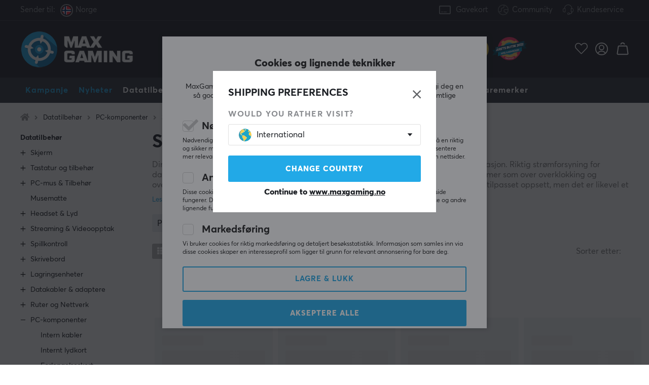

--- FILE ---
content_type: text/css
request_url: https://cdn.gamifiera.com/static/gmf/3.15.4/stage-2.css
body_size: 7290
content:
.gmf-gallery{max-width:100%;max-height:84vh;display:flex;flex-direction:column;width:900px;height:750px}.gmf-gallery-container{margin-bottom:16px;overflow:hidden;flex-grow:1;position:relative;margin-left:-16px;margin-right:-16px;touch-action:none}.gmf-context .gmf-gallery-thumbnails,.gmf-gallery-thumbnails{text-align:center;line-height:0;position:relative;margin:calc(0px - var(--gmf-modal-padding));margin-top:0;background:var(--gmf-col-lightgray);border-radius:0 0 var(--gmf-modal-rounding) var(--gmf-modal-rounding);overflow:hidden;padding:8px 18px}.gmf-gallery-thumbnail-anchor{white-space:nowrap;text-align:left;will-change:transform;transition:transform .2s ease-out}.gmf-gallery .gmf-image-thumbnail-wrapper{margin:8px;cursor:pointer;float:none;display:inline-block;border:none;box-shadow:0 0 5px 1px rgb(0 0 0/5%);padding:6px;border-bottom:3px solid #fff;padding-bottom:3px;transition:border-color .15s ease-out}.gmf-gallery .gmf-image-thumbnail{background-repeat:no-repeat;background-size:contain}.gmf-gallery .gmf-image-thumbnail-wrapper.gmf-active{border-color:var(--gmf-highlight-col)}.gmf-gallery-zoom-in,.gmf-gallery-zoom-out{cursor:pointer;background-color:var(--gmf-col-lightgray);border-radius:var(--gmf-rounding);opacity:.9;width:32px;height:32px;background-size:60%;background-position:50%;background-repeat:no-repeat}.gmf-gallery-zoom-buttons{position:absolute;right:4px;bottom:16px}.gmf-gallery-zoom-in{margin-bottom:8px;background-image:var(--gmf-icons-zoom-in)}.gmf-gallery-zoom-out{background-image:var(--gmf-icons-zoom-out)}.gmf-gallery-zoom-in.gmf-disabled,.gmf-gallery-zoom-out.gmf-disabled{opacity:.5;cursor:default}.gmf-gallery-left,.gmf-gallery-right{cursor:pointer;position:absolute;background:var(--gmf-col-lightgray);border-radius:var(--gmf-rounding);top:50%;width:32px;height:60px;transform:translateY(-50%);background-image:var(--gmf-icon-chevron-right);background-repeat:no-repeat;background-size:35%;background-position:50%;transform-origin:center;opacity:.9}.gmf-gallery-left{left:4px;transform:translateY(-50%) scaleX(-1)}.gmf-gallery-right{right:4px}.gmf-gallery-scroller{position:absolute;transition:transform .2s;top:0;bottom:0;left:0;white-space:nowrap}.gmf-gallery-image,.gmf-gallery-scroller{width:100%;height:100%;will-change:transform}.gmf-gallery-image{background-repeat:no-repeat;background-position:50%;background-size:contain;display:inline-block;transform-origin:center;transition:transform .1s ease-out}.gmf-gallery-thumbnail-nav{top:4px;bottom:4px;background:var(--gmf-col-lightgray);width:40px;position:absolute;cursor:pointer;transition:opacity .1s ease-out;box-shadow:-8px 0 10px -9px rgba(0,0,0,.2);border-left:1px solid var(--gmf-col-gray);background-image:var(--gmf-icon-chevron-right);background-repeat:no-repeat;background-size:35%;background-position:50%;transform-origin:center}.gmf-gallery-thumbnail-nav.gmf-disabled{opacity:0;pointer-events:none}.gmf-gallery-thumbnail-nav-left{left:0;transform:scaleX(-1)}.gmf-gallery-thumbnail-nav-right{right:0}@media (max-width:480px){.gmf-gallery .gmf-image-thumbnail-wrapper{width:64px;height:64px}}@media (max-height:480px){.gmf-gallery .gmf-image-thumbnail-wrapper{width:48px;height:48px}}.gmf-modal-body.gmf-post-modal{padding:0;max-width:100%;height:auto;overflow:hidden;max-height:100%}@media (max-width:1024px){.gmf-modal-body.gmf-post-modal{overflow:hidden;background-color:var(--gmf-col-white)!important}.gmf-post-modal-arrow{display:none!important}}.gmf-modal-body:has(.gmf-post-card){box-shadow:none!important}@media (min-width:1024px){.gmf-modal-body.gmf-post-modal{height:100%!important;max-height:min(800px,100%)!important}.gmf-modal-body.gmf-post-modal:not(:has(.gmf-post-modal-content-image)){height:auto!important}}.gmf-modal-body.gmf-post-modal:has(.gmf-post-card){max-width:500px;width:100%;margin:auto;overflow:hidden;display:flex;align-items:center}.gmf-post-modal-arrow{position:fixed;top:50%;cursor:pointer;background:rgba(0,0,0,.5);border-radius:100%;padding:10px;display:flex;justify-content:center;align-items:center;--gmf-icon-color:#fff}.gmf-post-card-content-move-arrows{display:flex;justify-content:space-around}.gmf-post-modal-arrow.gmf-disabled{opacity:.3;cursor:default;pointer-events:none}.gmf-post-modal-content{display:flex;max-width:100%;height:100%;overflow:hidden;max-height:inherit}.gmf-post-modal .gmf-card.gmf-sp{margin-bottom:0;box-shadow:none;border:none!important;flex-grow:1;width:500px;max-width:100%;transform:translateZ(0)}.gmf-post-modal-content-image{display:flex;background-color:#000;overflow:hidden;position:relative;cursor:grab;flex:1 1 100%;min-width:0;min-height:0;width:100%;height:100%;max-height:100%}.gmf-post-modal-content-image-zoom-buttons{position:absolute;bottom:0;right:0;display:flex;flex-direction:column;gap:8px;padding:var(--gmf-p-3);z-index:10}.gmf-post-modal-content-image-zoom-buttons .gmf-icon{width:36px;height:36px;padding:5px;background:rgba(0,0,0,.5);border-radius:100%;cursor:pointer;transition:background .2s ease,opacity .2s ease;--gmf-icon-color:var(--gmf-col-white)}@media (hover:hover){.gmf-post-modal-content-image-zoom-buttons .gmf-icon:hover{background:rgba(0,0,0,.7)}}.gmf-post-modal-content-image img{width:100%;height:100%;max-width:100%;max-height:100%;-webkit-user-drag:none;user-drag:none;-webkit-user-select:none;-moz-user-select:none;user-select:none;-o-object-fit:contain;object-fit:contain}.gmf-post-modal-content-image-img{position:absolute;top:0;left:0;width:100%;height:100%}.gmf-post-modal-container{overflow-y:auto;overflow-x:hidden;display:flex;flex-direction:column;justify-content:space-between;max-height:inherit;width:100%;max-width:500px;flex-basis:500px;flex-grow:0;flex-shrink:0}.gmf-post-modal-skeleton-loader{position:absolute;top:0;left:0;width:100%;height:100%;background:#000;display:flex;align-items:center;justify-content:center}.gmf-post-card-image{position:sticky;top:0;-o-object-fit:contain;object-fit:contain;width:100%;max-height:100%;background:#000;z-index:1}.gmf-post-card{width:-moz-fit-content;width:fit-content;max-width:100%;display:flex;flex-direction:column;border-radius:var(--gmf-modal-rounding);height:100%;height:-moz-fit-content;height:fit-content}.gmf-post-card-content::-webkit-scrollbar,.gmf-post-card::-webkit-scrollbar{display:none}.gmf-post-card-content{border-radius:0 0 var(--gmf-modal-rounding) var(--gmf-modal-rounding);background:var(--gmf-col-white);position:relative;z-index:2;display:flex;flex-direction:column}.gmf-post-modal .gmf-card.gmf-sp .gmf-sp-action.gmf-text-small{padding-right:32px}@media (min-width:1025px){.gmf-modal-overlay:has(.gmf-post-modal){padding:60px;padding-inline:100px}.gmf-post-modal .gmf-card.gmf-sp{padding-top:var(--gmf-p-4)}}@media (max-width:1024px){.gmf-post-modal .gmf-post-card{height:100%!important;max-height:inherit}}.gmf-post-card{overflow:auto;max-height:100%}.gmf-post-card-content>.gmf-btn,.gmf-post-modal-container>.gmf-btn{position:sticky;bottom:var(--gmf-p-4);margin:var(--gmf-p-3) auto;z-index:1}.gmf-post-modal-skeleton-loading-spinner{position:absolute;top:50%;left:0;right:0;margin:0 auto}.gmf-post-modal-content-image .gmf-like-floater{bottom:calc(var(--gmf-p-4)*-1)!important;left:var(--gmf-p-4)!important;top:unset;right:unset}.gmf-like-floater{position:absolute;top:calc(var(--gmf-p-4)*-1);right:var(--gmf-p-4);transform:translateY(-100%);background:var(--gmf-col-white);border-radius:22px;display:flex;align-items:center;justify-content:center;padding:6px 14px;gap:4px;cursor:pointer;filter:drop-shadow(0 2px 4px rgba(0,0,0,.1))}.gmf-like-floater .gmf-heart-particle{width:16px!important;height:16px!important}.gmf-like-floater .gmf-icon{--gmf-icon-color:var(--gmf-col-darkgray);width:22px;height:22px;position:relative}.gmf-like-floater .gmf-like-floater-like.gmf-selected{--gmf-icon-color:var(--gmf-col-like)}.gmf-like-floater .gmf-like-floater-upvote.gmf-selected{--gmf-icon-color:var(--gmf-col-upvote)}.gmf-like-floater .gmf-like-floater-downvote.gmf-selected{--gmf-icon-color:var(--gmf-col-downvote)}.gmf-cheevo-details{max-width:100%;width:440px;display:flex;flex-direction:column;gap:var(--gmf-p-3);align-items:center;justify-content:center;text-align:center}.gmf-cheevo-details .gmf-header{padding-left:20px;padding-right:20px;margin:0!important}.gmf-cheevo-details>.gmf-achievement-image{max-width:70%;width:300px;align-self:center}.gmf-cheevo-goals-header{font-weight:700;color:var(--gmf-col-black);margin-bottom:var(--gmf-p-2)}.gmf-cheevo-goal-list{display:flex;flex-direction:column;gap:var(--gmf-p-2)}.gmf-cheevo-goal-completed{text-decoration:line-through;color:var(--gmf-col-gray)}.gmf-cheevo-details-track{display:flex;flex-direction:column;gap:var(--gmf-p-3);align-items:center}.gmf-cheevo-details-track .gmf-mini-lv-track{--gap:10px;--line:8px;--dot-size:20px}.gmf-cheevo-details .gmf-quest-goal-list{max-width:300px;margin-bottom:var(--gmf-p-4)}.gmf-cheevo-details .gmf-quest-goal-list,.gmf-quest-goal-progress-number{background:none!important}.gmf-multi-select{color:var(--gmf-col-nearblack);background:var(--gmf-col-white);border-radius:var(--gmf-rounding);display:inline-block;position:relative;width:100%}.gmf-multi-select .gmf-checkbox{flex-shrink:0}.gmf-multi-select label{padding:var(--gmf-p-4);cursor:pointer;overflow:hidden;text-overflow:ellipsis;white-space:nowrap;margin:0;border-radius:var(--gmf-rounding);background:var(--gmf-input-bg);display:flex;gap:var(--gmf-p-4);align-items:center;margin-bottom:var(--gmf-p-3);box-sizing:border-box;-webkit-user-select:none;-moz-user-select:none;user-select:none}.gmf-multi-select label:last-child{border-bottom:none;margin-bottom:0}.gmf-multi-select label.gmf-selected{background:var(--gmf-col-gray)}.gmf-dm-conversation-list{display:flex;flex-direction:column;gap:var(--gmf-p-2)}.gmf-dm-conversation-list-row{display:flex;gap:var(--gmf-p-3);align-items:center;cursor:pointer;padding:var(--gmf-p-3)}.gmf-dm-conversation-list-row:hover{background:var(--gmf-col-lightgray);border-radius:var(--gmf-rounding)}.gmf-dm-conversation-list-row:hover .gmf-dm-conversation-list-row-message{text-decoration:underline}.gmf-dm-conversation-list-row .gmf-avatar{width:64px;height:64px;flex-shrink:0}.gmf-dm-conversation-list-row-content{display:flex;flex-direction:column;overflow:hidden;gap:var(--gmf-p-1);flex-grow:1}.gmf-dm-conversation-list-row .gmf-subheader{margin:0}.gmf-dm-conversation-list-row-message{overflow:hidden;text-overflow:ellipsis;white-space:nowrap}.gmf-dm-conversation-list-row-unread .gmf-dm-conversation-list-row-message{font-weight:700;color:var(--gmf-col-black)}.gmf-context .gmf-dm-conversation-list-row-unread-count{width:20px;height:20px;line-height:20px;text-align:center;background:var(--gmf-notification-color);color:var(--gmf-col-white);flex-shrink:0;justify-self:flex-end;vertical-align:center;border-radius:99px;font-weight:700;font-size:12px}.gmf-loading-spinner{display:block;width:32px;height:32px;border-radius:100%;border-top:2px solid var(--gmf-col-nearblack);animation:gmf-spinner .5s linear infinite}@keyframes gmf-spinner{to{transform:rotate(1turn)}}.gmf-context .gmf-customer-attributes-attribute:not(:last-child){margin-bottom:var(--gmf-p-3)}.gmf-context .gmf-customer-attributes-attribute ul{list-style-type:none;padding:0;display:flex;gap:var(--gmf-p-2);flex-wrap:wrap}.gmf-attribute-pill{background:var(--gmf-profile-attribute-pill-bg);color:var(--gmf-profile-attribute-pill-col);border-radius:16px;display:inline-block;padding:var(--gmf-p-2) var(--gmf-p-3)}.gmf-compact-post{max-width:500px;padding:var(--gmf-p-3) var(--gmf-p-4);background:var(--gmf-col-white);border-radius:var(--gmf-rounding);display:flex;flex-direction:column;overflow:hidden;z-index:1}.gmf-compact-post-identity{display:flex;align-items:center}.gmf-compact-post .gmf-avatar{margin-right:var(--gmf-p-3);position:relative;width:48px;height:48px;line-height:0}.gmf-compact-post-body{margin-top:var(--gmf-p-2);margin-bottom:var(--gmf-p-3);overflow:hidden;white-space:pre;text-align:left}.gmf-compact-post-poster{flex-grow:1;text-align:left}.gmf-compact-post-poster-name.gmf-subheader.gmf-link-disabled{color:var(--gmf-col-darkgray)}.gmf-compact-post-show-more{text-align:center;flex-shrink:0}.gmf-compact-post .gmf-level-row{margin-top:2px}.gmf-level-modal-customer{gap:10px;display:flex;align-items:center;margin-bottom:var(--gmf-p-2)}.gmf-level-modal-customer .gmf-avatar{width:40px;height:40px}.gmf-level-modal .gmf-context .gmf-subheader{margin-bottom:0}.gmf-level-card{margin:5px 0;padding:20px 15px;border:1px solid var(--gmf-col-gray);border-radius:var(--gmf-rounding)}.gmf-level-card.gmf-locked{background:var(--gmf-col-lightgray);border:none}.gmf-level-card.gmf-current{border:1px solid var(--gmf-highlight-col)}.gmf-level-modal .gmf-vertical-separator{margin-bottom:var(--gmf-p-3)}.gmf-level-card :first-child{margin-top:0}.gmf-level-modal{max-width:480px!important;width:90%}.gmf-level-modal-icon{flex-shrink:0}.gmf-level-modal-content{max-height:500px;padding:0}.gmf-level-modal .gmf-profile-level-container{margin:var(--gmf-p-3) 0;flex-direction:row;gap:15px}.gmf-level-modal .gmf-profile-level-bar-outer{flex-grow:1}.gmf-extra-text{width:100%;float:right;text-align:right}.gmf-level-modal-preview{display:flex;gap:var(--gmf-p-2);align-items:center;justify-content:space-between}.gmf-level-modal-level{text-align:center}.gmf-level-modal-level span:first-child{margin-right:var(--gmf-p-2)}#gmf-toasts{position:fixed;bottom:16px;right:16px;z-index:calc(var(--gmf-modal-z-index) + 1)}#gmf-toasts .gmf-notif-event-row{background:#fff;margin-top:var(--gmf-object-spacing);box-shadow:0 2px 6px rgba(0,0,0,.2);padding:var(--gmf-p-4);border-radius:var(--gmf-rounding);transition:opacity .4s ease-out}.gmf-toast-anchor{top:0;position:absolute;right:0;width:420px;max-width:calc(100vw - 32px);will-change:transform}.gmf-date-input{background:var(--gmf-input-bg);border:none;padding:12px 16px;border-radius:var(--gmf-rounding);width:100%;font-size:var(--gmf-default-font-size);cursor:pointer}.gmf-date-input:hover{background:var(--gmf-col-gray)}.gmf-date-input-modal{width:300px;max-width:100%;display:flex;flex-direction:column;gap:var(--gmf-p-4)}.gmf-date-input-modal-footer{display:flex;gap:var(--gmf-p-3)}.gmf-item-grid{position:relative;display:grid;grid-template-columns:repeat(3,1fr);gap:var(--gmf-p-4) var(--gmf-p-3);margin-bottom:var(--gmf-p-4);margin-top:var(--gmf-p-5)}@media (min-width:786px){.gmf-item-grid{grid-template-columns:repeat(4,1fr);gap:var(--gmf-p-4)}}.gmf-item-grid>*{min-width:0}.gmf-large-item{grid-column:span 2}.gmf-inventory-menu .gmf-horizontal-pills-menu{padding-inline:0}.gmf-item-details-container{display:flex;flex-direction:column;flex-wrap:nowrap;border-top-left-radius:var(--gmf-modal-rounding);border-top-right-radius:var(--gmf-modal-rounding);background-color:var(--gmf-col-lightgray);-webkit-user-select:none;-moz-user-select:none;user-select:none;opacity:1;transition:opacity .3s ease-out}.gmf-item-details-loot-crate-open{width:448px;height:448px;max-width:448px;max-height:448px;aspect-ratio:1;position:absolute;left:50%;transform:translate(-50%,60%);bottom:50%;z-index:-1;transition:opacity .3s ease-out,transform .3s ease-out;opacity:0!important;pointer-events:none;z-index:1}.gmf-item-detail-quantity{position:absolute;top:var(--gmf-p-5);right:var(--gmf-p-5);color:var(--gmf-col-white);background-color:var(--gmf-col-black);border-radius:100%;padding:var(--gmf-p-3);align-items:center;overflow:visible;aspect-ratio:1;display:flex}.gmf-item-details-loot-crate-open.gmf-open{opacity:1!important;transform:translate(-50%,50%)}.gmf-item-details-container .gmf-horizontal-pills-menu{flex-wrap:wrap;justify-content:center}.gmf-item-details{box-shadow:0 0 7px rgba(0,0,0,.1);display:flex;flex-direction:row;gap:var(--gmf-p-3);background-color:var(--gmf-card-col-ongray);border-radius:var(--gmf-modal-rounding);position:relative}.gmf-item-details-container .gmf-token-shop-color-selector{flex-direction:column;display:flex;align-items:center}.gmf-item-details-preview-container{border-top-left-radius:var(--gmf-modal-rounding);border-bottom-left-radius:var(--gmf-modal-rounding);overflow:hidden;flex-shrink:0;line-height:0;position:relative}.gmf-item-details-preview{width:120px;height:100%;font-weight:700;display:flex;flex-direction:row;gap:var(--gmf-p-3);flex-wrap:wrap;-o-object-fit:cover;object-fit:cover}.gmf-item-details-preview-loading{position:absolute;left:0;right:0;top:0;bottom:0;margin:auto}.gmf-item-details-name{font-weight:700;color:var(--gmf-col-black)}.gmf-item-rarity-label{border-radius:var(--gmf-p-3);padding:var(--gmf-p-1) var(--gmf-p-2);color:var(--gmf-col-black)!important}.gmf-item-details-color .gmf-item-color-pill{padding-left:0}.gmf-item-details-container .gmf-item-color-pill{width:48px!important;height:48px!important}.gmf-item-details .gmf-color-pill-radius{width:15px;height:15px}.gmf-item-details-status{position:absolute;display:flex;left:0;right:0;top:0;flex-direction:column;align-items:center}.gmf-item-details-footer{position:relative}.gmf-item-details-actions{position:relative;display:flex;flex-direction:column;align-items:center;gap:var(--gmf-p-3);padding:var(--gmf-p-4);padding-top:0}.gmf-item-details-actions button{display:flex;flex-direction:row;align-items:center;justify-content:center;gap:var(--gmf-p-2)}.gmf-item-details-actions .gmf-btn{width:-moz-fit-content;width:fit-content;z-index:calc(var(--gmf-modal-z-index) + 2);height:50px}.gmf-item-details-content{display:flex;flex-direction:column;padding:var(--gmf-p-3) var(--gmf-p-4);min-height:120px;flex-grow:1}.gmf-item-details-price{background-color:var(--gmf-col-white);padding-left:var(--gmf-p-2);padding-right:var(--gmf-p-3);padding-block:var(--gmf-p-2);border-radius:20px;gap:var(--gmf-p-3)}.gmf-item-details-balance,.gmf-item-details-price{display:flex;align-items:center;justify-content:center}.gmf-item-details-balance{flex-direction:row;gap:var(--gmf-p-2)}.gmf-item-details .gmf-modal-close{position:relative}.gmf-context .gmf-item-details-subtitle{color:var(--gmf-brand-color)}.gmf-popup-token-shop{height:100%;max-height:1000px;padding:0}.gmf-token-shop{position:relative;border-radius:var(--gmf-modal-rounding);overflow:hidden;max-width:100%;width:600px;height:100%;display:flex;flex-direction:column;padding-top:var(--gmf-p-4);background-color:var(--gmf-col-lightgray)}.token-shop-loading-spinner{position:absolute;top:50%;left:0;right:0;margin:0 auto}.gmf-token-shop-rewards{width:450px;padding:0;max-width:80vw;overflow:hidden}.gmf-horizontal-pills-container{flex-shrink:0}.gmf-token-shop-header{display:flex;align-items:center;gap:var(--gmf-p-2);margin-bottom:var(--gmf-p-3);padding:0 var(--gmf-p-4)}.gmf-token-shop-error{padding:var(--gmf-p-4)}.gmf-token-balances{padding:0 var(--gmf-p-4)}.gmf-token-balance,.gmf-token-balance-icon{display:inline}.gmf-token-amount{color:var(--gmf-col-black);font-weight:700}.gmf-token-balance>img{vertical-align:middle;display:inline;margin-top:-2px}.gmf-token-shop-content{overflow-y:scroll;overflow-x:hidden;padding:0 var(--gmf-p-4);height:100%}.gmf-token-shop-content::-webkit-scrollbar{display:none}.gmf-modal-overlay-absolute{position:absolute;overflow:hidden;border-radius:var(--gmf-modal-rounding)}.gmf-item-details-container{position:absolute;width:100%;bottom:0}.gmf-token-shop-content .gmf-item-grid{margin-top:var(--gmf-p-4)}.gmf-token-shop-banner-image{width:calc(100% + var(--gmf-p-4)*2);margin:var(--gmf-p-4) calc(0px - var(--gmf-p-4));max-height:200px;-o-object-fit:cover;object-fit:cover;margin-bottom:0;max-width:unset}.gmf-token-shop-menu{background-color:var(--gmf-col-white)}.gmf-token-shop-menu-icon{height:24px;margin-inline:var(--gmf-p-2)}.gmf-token-shop-category-grid{display:grid;grid-template-columns:repeat(auto-fit,minmax(100px,1fr));gap:var(--gmf-p-4) var(--gmf-p-3);margin-bottom:var(--gmf-p-4);margin-top:var(--gmf-p-4)}.gmf-token-shop button{border:unset}.gmf-dm-conversation-modal{padding:0!important;overflow:hidden!important;width:700px;max-width:100%;background:var(--gmf-col-lightgray);overflow:hidden;max-height:100%;display:flex;flex-direction:column}.gmf-dm-convo-header{background:var(--gmf-col-white);padding:var(--gmf-p-4)}.gmf-dm-convo-header .gmf-compact-profile-card-avatar .gmf-avatar{width:40px;height:40px}.gmf-dm-convo-header .gmf-compact-profile-card-nameandstats .gmf-subheader{margin:0;color:var(--gmf-col-black)}.gmf-dm-convo-footer{background:var(--gmf-col-white);padding:var(--gmf-p-4);display:flex;align-items:stretch;gap:var(--gmf-p-3)}.gmf-dm-convo-footer .gmf-textarea{flex-grow:1}.gmf-dm-convo-footer .gmf-textarea textarea{resize:none;min-height:100%;vertical-align:bottom}.gmf-dm-convo-footer .gmf-btn{align-self:flex-end;line-height:0;border-radius:100px;width:40px;height:40px;position:relative}.gmf-dm-convo-footer .gmf-btn .gmf-icon{--gmf-icon-color:var(--gmf-col-white);position:absolute;width:100%;height:100%;top:0;left:0;padding:8px}.gmf-dm-convo-list{background:var(--gmf-col-lightgray);display:flex;flex-direction:column-reverse;overflow:hidden;padding:var(--gmf-p-4);overflow-y:scroll;flex-shrink:1;overscroll-behavior:contain}.gmf-dm-convo-message{display:flex;gap:var(--gmf-p-3);overflow:hidden;flex-shrink:0;padding-top:var(--gmf-p-5)}.gmf-dm-convo-message-chained{padding-top:var(--gmf-p-1)}.gmf-dm-convo-message:last-child{padding-top:0!important}.gmf-dm-convo-message-avatar-container{width:64px;flex-shrink:0;line-height:0}.gmf-dm-convo-message .gmf-avatar{width:64px;height:64px}.gmf-dm-convo-message-bubble{padding:var(--gmf-p-4);background:var(--gmf-card-col-ongray);border-radius:var(--gmf-rounding);overflow:hidden;white-space:pre-wrap}.gmf-context .gmf-dm-convo-message-header{margin-bottom:var(--gmf-p-1)}.gmf-context .gmf-dm-convo-message-name{font-weight:700}.gmf-context .gmf-dm-convo-message-footer{margin-top:var(--gmf-p-1)}.gmf-dm-convo-message-mine{flex-direction:row-reverse}.gmf-dm-convo-message-mine .gmf-dm-convo-message-footer,.gmf-dm-convo-message-mine .gmf-dm-convo-message-header{text-align:right}.gmf-dm-convo-message-mine .gmf-dm-convo-message-bubble{background:var(--gmf-brand-color);color:var(--gmf-col-white)}.gmf-dm-convo-message-mine .gmf-link{color:var(--gmf-col-white)}@media (max-width:480px){.gmf-context .gmf-dm-convo-message-name{font-size:var(--gmf-text-small-font-size)}.gmf-dm-convo-message-bubble{padding:var(--gmf-p-3) var(--gmf-p-4)}.gmf-dm-convo-message-avatar-container{width:40px}.gmf-dm-convo-message .gmf-avatar{width:40px;height:40px}.gmf-safari.gmf-dm-conversation-modal{width:unset;height:unset;position:absolute;inset:8px;bottom:40%!important}}.gmf-modal-body:has(.gmf-profile-skin-selector){padding:0}.gmf-profile-skin-selector{width:400px;max-width:100%;display:flex;flex-direction:column;overflow:hidden;height:90vh;max-height:600px;border-radius:var(--gmf-modal-rounding);position:relative}.gmf-profile-skin-selector.gmf-dark{background:#000}.gmf-profile-skin-selector-container>.gmf-subheader{position:sticky;top:0;width:calc(100% + var(--gmf-p-4)*2);z-index:2;background:var(--gmf-col-white);margin-left:calc(var(--gmf-p-4)*-1);padding:var(--gmf-p-3) var(--gmf-p-4)}.gmf-profile-skin-selector-skin{position:absolute;background-size:cover;background-position:50%;background-repeat:no-repeat;border-radius:var(--gmf-modal-rounding);height:400px;width:100%}.gmf-profile-skin-selector .gmf-avatar-content{-webkit-user-drag:none;-webkit-user-select:none;-moz-user-select:none;user-select:none;border-radius:0;width:auto;margin:auto}.gmf-profile-skin-selector .gmf-avatar{background:none;height:350px;transform:translateX(-50%);position:absolute;top:-30px;left:50%}.gmf-profile-skin-selector-container{background:var(--gmf-col-white);padding-inline:var(--gmf-p-4);margin-top:180px;overflow-y:scroll;overflow-x:hidden;flex-grow:1;z-index:1}.gmf-profile-skin-selector-container .gmf-item-grid{margin-top:0}.gmf-profile-skin-selector-container .gmf-item-content{padding:0}.gmf-profile-skin-selector-footer{text-align:center;position:absolute;bottom:var(--gmf-p-1);pointer-events:none;z-index:999;width:calc(100% - var(--gmf-p-3)*2);margin:var(--gmf-p-3)}.gmf-profile-skin-selector-footer .gmf-btn{margin:auto;pointer-events:all}.gmf-profile-skin-selector-footer .gmf-btn.gmf-invisible{pointer-events:none}.gmf-customer-attribute-editor{width:500px;max-width:100%;height:100%}.gmf-customer-attribute-editor-section-list{min-height:100%}.gmf-customer-attribute-editor .gmf-dropdown-select{width:100%;display:block}.gmf-customer-attribute-editor .gmf-level-modal-preview{padding-bottom:var(--gmf-p-2)}.gmf-customer-attribute-editor .gmf-profile-level-container{gap:var(--gmf-p-3)}.gmf-customer-attribute-editor-section{padding-bottom:var(--gmf-p-5)}.gmf-customer-attribute-editor-section:last-child{padding-bottom:0}.gmf-customer-attribute-editor-footer{padding-top:var(--gmf-p-5);text-align:center;position:sticky;bottom:0;pointer-events:none;z-index:999}.gmf-customer-attribute-editor-footer .gmf-btn{margin-left:var(--gmf-p-3);margin-right:var(--gmf-p-3);pointer-events:all}.gmf-customer-attribute-editor-footer .gmf-btn.gmf-invisible{pointer-events:none}.gmf-customer-attribute-editor .gmf-level-row{margin-bottom:var(--gmf-p-3)}.gmf-widget-customer-attribute-editor .gmf-customer-attribute-editor-footer{position:static}.gmf-customer-settings-buttons{display:flex;flex-direction:column}.gmf-btn-token{display:flex;align-items:center;gap:var(--gmf-p-2)}.gmf-btn-token .gmf-token{margin-top:-1px}.gmf-customer-settings-buttons .gmf-avatar{width:48px;height:48px;background-color:var(--gmf-col-white)}.gmf-customer-settings-button .gmf-customer-settings-skin{display:block;width:48px;height:48px;border-radius:var(--gmf-rounding);background-size:150%;background-position:50%}.gmf-customer-settings-buttons .gmf-btn{height:-moz-fit-content;height:fit-content}.gmf-customer-settings-button{flex-wrap:wrap;display:flex;gap:var(--gmf-p-4);align-items:center;padding-bottom:var(--gmf-p-5)}.gmf-customer-settings-button .gmf-btn-sm{padding:8px 14px!important}.gmf-customer-settings-buttons .gmf-dark{background:#000;border-radius:var(--gmf-rounding)}.gmf-my-content{min-height:360px}.gmf-my-content .gmf-dropdown{margin-bottom:var(--gmf-object-spacing)}#gmf-my-content .gmf-dropdown{max-width:300px}.gmf-my-content .gmf-comment-customer-col{width:50px}.gmf-img-grid-wrap{width:100%;position:relative;border-radius:var(--gmf-rounding);overflow:hidden}.gmf-img-grid-wrap:after{content:"";display:block;padding-top:100%}.gmf-img-grid{display:grid;grid-template-columns:repeat(6,1fr);grid-auto-rows:1fr;gap:var(--gmf-p-1);position:absolute;inset:0}.gmf-img-grid-img{background-position:50%;background-size:cover;position:relative;cursor:pointer}.gmf-img-grid-img-more:before{position:absolute;inset:0;background:#111;content:"";opacity:.5}.gmf-img-grid-img-more span{color:#fff;font-weight:700;font-size:36px;z-index:1;position:absolute;inset:0;display:flex;align-items:center;justify-content:center}.gmf-modal-body:has(.gmf-share-modal){padding:var(--gmf-p-4);width:100%;max-width:450px}.gmf-share-modal{display:flex;flex-direction:column;gap:var(--gmf-p-3)}.gmf-share-modal .gmf-textarea textarea{min-height:0;resize:none}.gmf-share-modal-buttons{display:flex;justify-content:center;gap:var(--gmf-p-3)}.gmf-quest-list{display:flex;flex-direction:column;gap:var(--gmf-p-5)}.gmf-context .gmf-quest-list>.gmf-subheader{margin-bottom:calc(0px - var(--gmf-p-4))}.gmf-quest-list .gmf-vertical-separator{margin-bottom:var(--gmf-p-3)}.gmf-quest-list .gmf-quest+.gmf-quest{margin-top:var(--gmf-p-3)}.gmf-comment-actions-modal{display:flex;flex-direction:column;gap:var(--gmf-p-3)}.gmf-comment-actions-modal button{max-width:100%;padding:var(--gmf-p-3);font-weight:700;background:none!important;border:none!important;width:400px;display:flex;align-items:center;gap:var(--gmf-p-4);--gmf-icon-color:var(--gmf-col-nearblack);color:var(--gmf-col-nearblack);cursor:pointer;border-radius:var(--gmf-rounding)}.gmf-comment-actions-modal button:hover{background:var(--gmf-col-lightgray)!important}.gmf-comment-actions-modal button .gmf-icon{width:20px;height:20px;flex-shrink:0}.gmf-card.gmf-sp{padding:var(--gmf-p-3) var(--gmf-p-4);margin-bottom:var(--gmf-p-4)}.gmf-sp-identity{display:flex;align-items:center;margin-left:-16px;margin-right:-16px;padding:0 16px;padding-left:10px;position:relative;border-top:1px solid var(--gmf-col-lightgray);border-bottom:1px solid var(--gmf-col-lightgray);min-height:75px}.gmf-sp-identity.gmf-skin{background:#fff}.gmf-sp-identity.gmf-skin.gmf-dark{background:#000}.gmf-sp-identity.gmf-skin.gmf-dark .gmf-customer-name,.gmf-sp-identity.gmf-skin.gmf-dark .gmf-level-row-level,.gmf-sp-identity.gmf-skin.gmf-dark .gmf-link{color:var(--gmf-col-white)}.gmf-sp-skin{position:absolute;background-size:700px;background-position:50%;inset:0}.gmf-sp-skin.gmf-dark .gmf-level-row-level,.gmf-sp-skin.gmf-dark .gmf-link{color:var(--gmf-col-white)}.gmf-sp-identity-avatar{margin-right:var(--gmf-p-1);position:relative}.gmf-sp-identity-avatar.gmf-avatar{width:64px;height:64px;position:absolute}.gmf-sp-identity-avatar.gmf-avatar-3d{width:96px;height:90px;line-height:0;background:none;position:absolute;bottom:0;margin-left:-10px;border-radius:0;overflow:hidden}.gmf-sp-identity:has(.gmf-avatar-3d) .gmf-sp-identity-icon{left:64px;transform:translateY(50%)}.gmf-sp-identity .gmf-avatar-3d .gmf-avatar-content{border-radius:0!important;height:96px}.gmf-sp-body{margin-top:var(--gmf-p-4);margin-bottom:var(--gmf-p-3)}.gmf-sp-rating-wrap{line-height:0;margin-top:var(--gmf-p-3);display:flex;gap:var(--gmf-p-3);align-items:center}.gmf-sp-rating-wrap .gmf-comment-verification{margin:0!important}.gmf-sp-foot{border-top:1px solid var(--gmf-col-lightgray);padding-top:var(--gmf-p-3);display:flex;justify-content:space-evenly;touch-action:manipulation}.gmf-sp-foot:not(:last-child){border-bottom:1px solid var(--gmf-col-lightgray);margin-bottom:var(--gmf-object-spacing);padding-bottom:var(--gmf-p-3)}.gmf-sp-identity-icon{position:absolute;left:54px;bottom:0;z-index:1;padding:var(--gmf-p-2);background:var(--gmf-col-white);border-radius:100%;display:flex;align-items:center}.gmf-sp-identity-icon .gmf-icon{width:16px;height:16px}.gmf-sp-poster{position:relative;flex-grow:1;z-index:1;overflow:hidden;display:flex;flex-direction:column;gap:calc(var(--gmf-p-2) - var(--gmf-p-1));justify-content:center;padding:var(--gmf-p-1) 0;margin-left:var(--gmf-p-3)}.gmf-sp-identity:has(.gmf-avatar) .gmf-sp-poster{margin-left:82px}.gmf-sp-poster .gmf-subheader{margin-bottom:0}.gmf-sp-poster-name{line-height:1}.gmf-sp-poster-name.gmf-subheader.gmf-link-disabled{color:var(--gmf-col-darkgray)}.gmf-dark .gmf-sp-poster-name.gmf-subheader.gmf-link-disabled{color:var(--gmf-col-white)}.gmf-sp-stats{display:flex;justify-content:space-between;margin-top:var(--gmf-p-3);margin-bottom:var(--gmf-p-3);min-height:16px}.gmf-sp-action{padding-bottom:var(--gmf-p-4);display:flex;align-items:center;white-space:pre-wrap;word-break:break-word}.gmf-sp-action a{text-decoration:none;font-weight:700}.gmf-sp-reaction-container{display:flex;align-items:center}.gmf-sp-reaction{display:inline-block;height:16px;width:16px;margin-right:3px}.gmf-sp-reaction-upvote{--gmf-icon-color:var(--gmf-col-upvote)}.gmf-sp-reaction-downvote{--gmf-icon-color:var(--gmf-col-downvote)}.gmf-sp-reaction-like{--gmf-icon-color:var(--gmf-col-like)}.gmf-sp-target-image{height:48px;width:48px;background-size:contain;background-position:50%;background-repeat:no-repeat}.gmf-sp-foot .gmf-comment-footer-btn{color:var(--gmf-col-darkgray)}.gmf-sp-marketplace-footer-content-col{gap:var(--gmf-p-2);display:flex;flex-direction:column}.gmf-context .gmf-sp-marketplace-footer{display:flex;justify-content:space-between;padding:var(--gmf-p-4) var(--gmf-p-4);background:var(--gmf-col-nearblack);align-items:center;gap:var(--gmf-p-2);margin-left:calc(var(--gmf-p-4)*-1);width:calc(var(--gmf-p-4)*2 + 100%)}.gmf-sp-marketplace-footer-content-top{display:flex;gap:var(--gmf-p-3)}.gmf-context .gmf-sp-marketplace-footer-price{font-weight:700;color:var(--gmf-col-white)!important}.gmf-sp-marketplace-footer-content-bottom{font-weight:700!important;color:var(--gmf-col-white)!important}.gmf-sp-marketplace-footer .gmf-btn{background:var(--gmf-col-darkgray);color:var(--gmf-col-white)}.gmf-sp .gmf-comment-customer-col{width:48px}.gmf-sp .gmf-comment-indent,.gmf-sp .gmf-comment-stem{margin-left:23px}.gmf-sp-action .gmf-icon{width:15px;height:15px;margin-right:2px;flex-shrink:0}.gmf-sp-action.gmf-text-small{gap:var(--gmf-p-1)}.gmf-translate-btn{margin-top:var(--gmf-p-4);margin-bottom:var(--gmf-p-3)}.gmf-sp-linked-products-container{margin-bottom:var(--gmf-p-4);margin-top:var(--gmf-p-4)}.gmf-sp-linked-products-container .gmf-subheader{margin-bottom:var(--gmf-p-3)}.gmf-sp-linked-products-list{display:flex;gap:var(--gmf-p-3);flex-direction:column}.gmf-sp-linked-product{display:flex;gap:var(--gmf-p-3);align-items:center;text-decoration:none;border-radius:var(--gmf-rounding)}.gmf-sp-linked-product-title{word-break:break-word;margin-right:var(--gmf-p-3)}.gmf-sp-linked-product:hover .gmf-sp-linked-product-title{text-decoration:underline}.gmf-sp-linked-product .gmf-btn{flex-shrink:0;flex-grow:0}.gmf-sp-linked-product-image{height:60px;width:60px;flex-shrink:0;background-size:cover;background-position:50%;background-repeat:no-repeat;border-radius:min(4px,var(--gmf-rounding))}.gmf-sp-action-text *{text-overflow:ellipsis;overflow:hidden;max-width:100%;white-space:nowrap}.gmf-sp-content{position:relative;width:100%}.gmf-sp-more-btn{background:none!important;border:none!important;padding:0!important;margin:0!important;cursor:pointer;display:block;line-height:0!important;margin-top:-4px!important;margin-bottom:-4px!important}.gmf-sp-more-btn .gmf-icon{margin:0!important;width:20px;height:20px}.gmf-customer-card-navigation-item{-webkit-user-select:none;-moz-user-select:none;user-select:none}.gmf-navigation-item-content{width:100%!important;display:flex;padding:var(--gmf-p-4);gap:var(--gmf-p-3);align-items:center;justify-content:flex-start;text-decoration:none;min-height:45px;cursor:pointer;background:none;border:none;text-align:left;margin:0}.gmf-navigation-item-content:focus,.gmf-navigation-item-content:hover{background:none}.gmf-navigation-item-icon-less .gmf-navigation-item-content{padding-left:30px}.gmf-customer-card-navigation-item.gmf-active{font-weight:700;border-left:4px solid var(--gmf-sidemenu-emphasis-background-color)}.gmf-customer-card-navigation-item.gmf-active .gmf-icon{--gmf-icon-color:var(--gmf-sidemenu-active-text-color)}.gmf-customer-card-navigation-item .gmf-icon{width:25px;height:25px;flex-shrink:0;--gmf-icon-color:var(--gmf-sidemenu-text-color)}.gmf-navigation-expand-icon{width:15px!important;height:15px!important}.gmf-customer-card-navigation-item.gmf-customer-card-navigation-item-emphasis .gmf-icon{--gmf-icon-color:var(--gmf-sidemenu-emphasis-text-color)}.gmf-customer-card-navigation-item.gmf-customer-card-navigation-item-emphasis .gmf-customer-card-navigation-text{color:var(--gmf-sidemenu-emphasis-text-color)}.gmf-customer-card-navigation-item.gmf-customer-card-navigation-item-emphasis{margin-bottom:2px;background:var(--gmf-sidemenu-emphasis-background-color)}.gmf-customer-card-navigation-item.gmf-customer-card-navigation-item-emphasis:last-child{margin-bottom:8px}.gmf-customer-card-navigation-spacer{flex:1}.gmf-context .gmf-customer-card-navigation-text{color:var(--gmf-sidemenu-text-color);white-space:nowrap}.gmf-customer-card-navigation-item:has(.gmf-btn){padding:var(--gmf-p-3) var(--gmf-p-4)}.gmf-customer-card-navigation-item .gmf-btn{display:flex;align-items:center;justify-content:center;width:100%;gap:var(--gmf-p-3);margin:0}.gmf-profile-page{display:flex;flex-direction:column;gap:var(--gmf-p-4);min-height:100%}@media (max-width:1000px){.gmf-profile-page:not(:has(.gmf-mini-banner)){margin-bottom:45px}}.gmf-profile-page .gmf-mini-banner{margin-top:auto;width:100%}.gmf-profile-page .gmf-fullbody-avatar{margin-left:calc(0px - var(--gmf-p-4));width:calc(100% + var(--gmf-p-4)*2)!important;margin-bottom:10px!important}.gmf-profile-page .gmf-fullbody-avatar-content{width:300px;transform:unset;left:unset;inset:unset}.gmf-context.gmf-profile-page .gmf-profile-page-info .gmf-header{margin-bottom:0!important}.gmf-profile-page-notifications .gmf-subheader{width:100%}.gmf-profile-page .gmf-profile-page-info{display:flex;flex-direction:column;gap:var(--gmf-p-2)}.gmf-profile-page-notifications{display:flex;flex-direction:column;align-items:center;gap:var(--gmf-p-3)}.gmf-profile-page-notifications .gmf-notif-event-row{width:100%}.gmf-profile-page-container{display:flex;gap:var(--gmf-p-4);align-items:center}.gmf-profile-page-container .gmf-avatar{width:75px;height:75px}.gmf-profile-page .gmf-fullbody-avatar-customizable{left:unset;right:var(--gmf-p-4);transform:translateY(-50%)}.gmf-profile-page .gmf-fullbody-avatar-customizable .gmf-icon{height:36px;min-width:36px;background:var(--gmf-col-lightgray);--gmf-icon-color:var(--gmf-col-nearblack)}.gmf-profile-page-follow-btn{align-items:center;justify-content:center;gap:var(--gmf-p-2);display:flex!important}.gmf-customer-card-navigation{z-index:2;background:var(--gmf-sidemenu-background-color);display:flex;flex-direction:column;overflow:hidden;overflow-y:auto;width:250px;max-width:100%;padding-bottom:var(--gmf-p-3)}.gmf-customer-card-navigation:not(:has(.gmf-fullbody-avatar)){padding-top:var(--gmf-p-4)}.gmf-customer-card-navigation:focus-visible{outline:none!important;border:none!important}.gmf-context .gmf-customer-card-navigation-detached{position:fixed;top:0;bottom:0;width:250px;transition:transform .3s ease-out;z-index:var(--gmf-modal-z-index)}.gmf-customer-card-navigation-detached-left{left:0}.gmf-customer-card-navigation-detached-right{right:0}.gmf-customer-card-navigation-detached-left-closed{transform:translateX(-100%)}.gmf-customer-card-navigation-detached-right-closed{transform:translateX(100%)}.gmf-modal-body.gmf-customer-card-modal{padding:0;height:100%;background:none;overflow:hidden}.gmf-customer-card-modal .gmf-fullbody-avatar{height:250px;width:100%;max-width:unset;margin-bottom:30px}.gmf-customer-card-navigation .gmf-fullbody-avatar{height:150px;flex-shrink:0}@media (min-width:1000px){.gmf-modal-body.gmf-customer-card-modal{max-height:800px}.gmf-customer-card-footer{display:none!important}}.gmf-customer-card-content-margin{position:relative;z-index:1}@media (max-width:1000px){.gmf-modal-body.gmf-customer-card-modal{overflow:hidden}}.gmf-customer-card-skin{position:absolute;left:50%;transform:translateX(-50%);pointer-events:none}.gmf-customer-card{max-width:100%;display:flex;flex-direction:column;height:100%}.gmf-customer-card .gmf-fullbody-avatar-content{width:110%;height:110%;max-width:110%;max-height:110%;transform:translateX(-50%);left:50%}.gmf-customer-card.gmf-dark{background:#000}.gmf-customer-card .gmf-customer-card-skin{height:520px;width:100%;background-size:cover;background-repeat:no-repeat;background-position-x:center}.gmf-customer-card-header{align-items:flex-start;display:flex;flex-direction:column;padding:var(--gmf-p-4);z-index:1;gap:10px;margin-top:10px;width:250px}.gmf-customer-card-header .gmf-customer-name{color:var(--gmf-col-white)}.gmf-customer-card-header .gmf-customer-card-stats{--gmf-icon-color:var(--gmf-col-white);color:var(--gmf-col-white)}.gmf-customer-card-header .gmf-level-row-level{color:var(--gmf-col-white)}.gmf-customer-card-info{display:flex;gap:var(--gmf-p-2);flex-direction:column}.gmf-customer-card-info>.gmf-subheader{margin-bottom:0}.gmf-customer-card-container{display:flex;flex-grow:1;height:100%}.gmf-customer-card-stats{display:flex;align-items:center;gap:var(--gmf-p-3)}.gmf-customer-card-small-avatar{display:inline;height:0;width:0;opacity:0;transition-duration:.2s;transition-timing-function:ease-out;transition-property:width,height,opacity;will-change:width,height,opacity}.gmf-customer-card-small-avatar.gmf-active{width:64px;height:64px;margin-right:var(--gmf-p-3);opacity:1}.gmf-customer-card-scrollable{flex-direction:column;flex-grow:1;overflow-y:scroll;margin-top:0;overscroll-behavior-y:none}.gmf-customer-card-content-actions{position:absolute;width:100%;bottom:100%;right:0;z-index:1;display:flex;gap:var(--gmf-p-3);flex-direction:row-reverse;margin-bottom:var(--gmf-p-4);justify-content:space-between;padding-inline:var(--gmf-p-4)}.gmf-customer-card-change-avatar{cursor:pointer;width:30px;height:30px}.gmf-customer-card-avatar{position:absolute;inset:0;transition:opacity .15s ease-in-out;will-change:opacity}.gmf-customer-card-avatar.gmf-active{opacity:1}.gmf-customer-card-avatar .gmf-avatar{background:none;height:448px;position:absolute;top:0;transform:translateX(-50%);left:50%}.gmf-customer-card-avatar .gmf-avatar-content{-webkit-user-drag:none;-webkit-user-select:none;-moz-user-select:none;user-select:none;border-radius:0;width:auto;margin:auto}.gmf-customer-card-content{background:var(--gmf-col-lightgray);padding:0 var(--gmf-p-4);position:relative;z-index:1;padding-bottom:var(--gmf-p-4);overflow-y:scroll;width:500px;-webkit-background-clip:padding-box;background-clip:padding-box;backface-visibility:hidden}.gmf-customer-card-container::-webkit-scrollbar,.gmf-customer-card-content::-webkit-scrollbar,.gmf-customer-card-scrollable::-webkit-scrollbar{display:none}.gmf-customer-card-content>.gmf-subheader{margin-bottom:0;background:inherit;display:block;position:sticky;z-index:2;top:0;padding:var(--gmf-p-4);margin-left:calc(0px - var(--gmf-p-4));margin-right:calc(0px - var(--gmf-p-4));border-top-left-radius:var(--gmf-modal-rounding);border-top-right-radius:var(--gmf-modal-rounding)}.gmf-customer-card-content .gmf-notification-list{gap:var(--gmf-p-3)}.gmf-customer-card-content .gmf-cheevo-list .gmf-cheevo{background:var(--gmf-card-col-ongray)}.gmf-customer-card-content .gmf-multi-select{background:none}.gmf-customer-card-content .gmf-comment-body{background:var(--gmf-card-col-ongray)}.gmf-customer-card-content .gmf-quest{background:var(--gmf-quest-bg-ongray)}.gmf-customer-card-content .gmf-quest-list{padding-bottom:var(--gmf-p-4)}.gmf-customer-card-content .gmf-customer-attribute-editor-footer{bottom:var(--gmf-p-4)}.gmf-customer-card-content .gmf-customer-attribute-editor-footer .gmf-btn{margin:auto}.gmf-customer-card-content .gmf-cheevo-list .gmf-achievement-image{width:64px;height:64px}.gmf-customer-card-content .gmf-dropdown-value{display:flex}.gmf-customer-card-content .gmf-dropdown,.gmf-customer-card-content .gmf-dropdown-contents{width:100%}.gmf-customer-card-tokens{display:flex;align-items:center;gap:var(--gmf-p-2)}.gmf-customer-card-action-bubble{background-color:var(--gmf-col-lightgray);display:flex;justify-content:center;align-items:center;border-radius:var(--gmf-rounding);padding:var(--gmf-p-2) var(--gmf-p-3);cursor:pointer;gap:var(--gmf-p-3)}.gmf-customer-card-footer .gmf-customer-card-footer-board{position:absolute;bottom:var(--gmf-p-4);padding:25px!important;line-height:0}.gmf-customer-card-footer{position:fixed;display:flex;z-index:2;width:100%;bottom:var(--gmf-p-3);padding-inline:var(--gmf-p-3)}.gmf-customer-card-footer>.gmf-btn{box-shadow:0 1px 4px rgba(0,0,0,.2)!important}.gmf-customer-card-footer .gmf-btn{border-radius:32px}.gmf-customer-card-footer-board .gmf-icon{position:absolute;transform:translate(-50%,-50%);--gmf-icon-color:var(--gmf-col-white)}